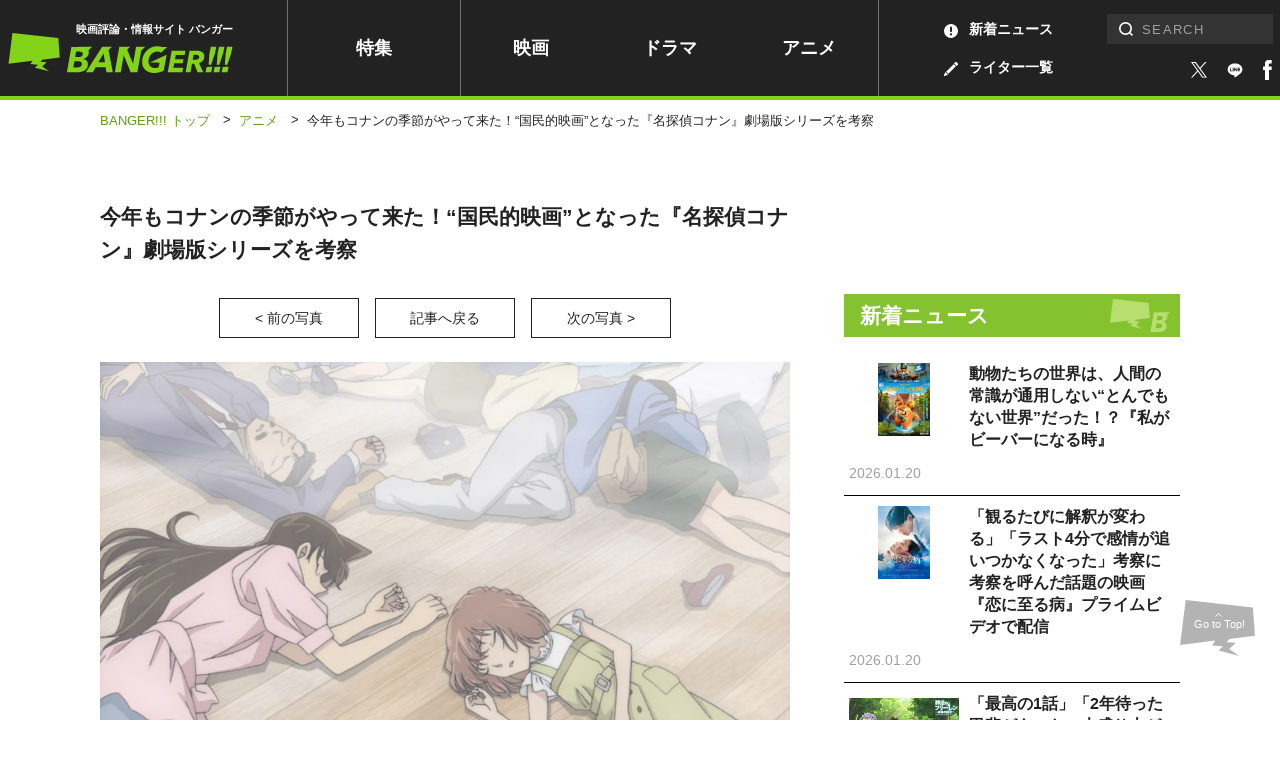

--- FILE ---
content_type: text/html; charset=UTF-8
request_url: https://www.banger.jp/anime/30500/attachment/%E5%90%8D%E6%8E%A2%E5%81%B5%E3%82%B3%E3%83%8A%E3%83%B3_%E7%B7%8B%E8%89%B2%E3%81%AE%E5%BC%BE%E4%B8%B8_%E3%82%B5%E3%83%9610/?post=30500&number=4
body_size: 13710
content:
<!DOCTYPE html>
<!--attachment--><html lang="ja" class="no-js no-svg">

<head prefix="og: http://ogp.me/ns# website: http://ogp.me/ns/article#">
	

		<!-- Google Analytics ga4 全測定 ⇒タグマネージャー経由測定-->


				

		<!-- Geniee Wrapper Head Tag -->
		<script>
			window.gnshbrequest = window.gnshbrequest || {cmd:[]};
			window.gnshbrequest.cmd.push(function(){
				window.gnshbrequest.registerPassback("1539588");
				window.gnshbrequest.registerPassback("1539589");
				window.gnshbrequest.registerPassback("1539590");
				window.gnshbrequest.registerPassback("1539591");
				window.gnshbrequest.registerPassback("1539592");
				window.gnshbrequest.registerPassback("1539594");
				window.gnshbrequest.registerPassback("1539595");
				window.gnshbrequest.registerPassback("1539596");
				window.gnshbrequest.registerPassback("1539597");
				window.gnshbrequest.registerPassback("1539598");
				window.gnshbrequest.registerPassback("1539599");
				window.gnshbrequest.registerPassback("1539600");
				window.gnshbrequest.registerPassback("1539601");
				window.gnshbrequest.registerPassback("1539602");
				window.gnshbrequest.registerPassback("1539607");
				window.gnshbrequest.registerPassback("1539608");
				window.gnshbrequest.registerPassback("1539609");
				window.gnshbrequest.registerPassback("1539610");
				window.gnshbrequest.registerPassback("1539611");
				window.gnshbrequest.registerPassback("1542194");
				window.gnshbrequest.registerPassback("1542195");
				window.gnshbrequest.registerPassback("1542197");
				window.gnshbrequest.registerPassback("1542198");
				window.gnshbrequest.registerPassback("1542199");
				window.gnshbrequest.registerPassback("1542202");
				window.gnshbrequest.registerPassback("1544920");
				window.gnshbrequest.registerPassback("1544921");
				window.gnshbrequest.registerPassback("1544993");
				window.gnshbrequest.registerPassback("1544994");
				window.gnshbrequest.registerPassback("1544995");
				window.gnshbrequest.registerPassback("1544996");
				window.gnshbrequest.registerPassback("1544997");
				window.gnshbrequest.registerPassback("1544998");
				window.gnshbrequest.registerPassback("1546710");
				window.gnshbrequest.registerPassback("1547378");
				window.gnshbrequest.registerPassback("1591976");
				window.gnshbrequest.forceInternalRequest();
			});
		</script>
		<script async src="https://cpt.geniee.jp/hb/v1/217336/957/wrapper.min.js"></script>
		<script async src="https://securepubads.g.doubleclick.net/tag/js/gpt.js"></script>
		<!-- /Geniee Wrapper Head Tag -->



		<!-- microadCompass -->
		<script type="text/javascript">
		var microadCompass = microadCompass || {};
		microadCompass.queue = microadCompass.queue || [];
		</script>
		<script type="text/javascript" charset="UTF-8" src="//j.microad.net/js/compass.js" onload="new microadCompass.AdInitializer().initialize();" async></script>
		<!-- microadCompass -->


		<!-- User Insight PCDF Code Start -->
		<script type="text/javascript">
		var _uic = _uic ||{}; var _uih = _uih ||{};_uih['id'] = 56179;
		_uih['lg_id'] = '';
		_uih['fb_id'] = '';
		_uih['tw_id'] = '';
		_uih['uigr_1'] = ''; _uih['uigr_2'] = ''; _uih['uigr_3'] = ''; _uih['uigr_4'] = ''; _uih['uigr_5'] = '';
		_uih['uigr_6'] = ''; _uih['uigr_7'] = ''; _uih['uigr_8'] = ''; _uih['uigr_9'] = ''; _uih['uigr_10'] = '';
		_uic['uls'] = 1;
		_uic['security_type'] = -1;
		
		/* DO NOT ALTER BELOW THIS LINE */
		(function() {
		var bi = document.createElement('script');bi.type = 'text/javascript'; bi.async = true;
		bi.src = '//cs.nakanohito.jp/b3/bi.js';
		var s = document.getElementsByTagName('script')[0];s.parentNode.insertBefore(bi, s);
		})();
		</script>
		<!-- User Insight PCDF Code End -->
		


		


		
			<link rel="canonical" href="https://www.banger.jp/anime/30500/attachment/%e5%90%8d%e6%8e%a2%e5%81%b5%e3%82%b3%e3%83%8a%e3%83%b3_%e7%b7%8b%e8%89%b2%e3%81%ae%e5%bc%be%e4%b8%b8_%e3%82%b5%e3%83%9610/">
	

	<!-- Google Tag Manager -->
<script>(function(w,d,s,l,i){w[l]=w[l]||[];w[l].push({'gtm.start':
new Date().getTime(),event:'gtm.js'});var f=d.getElementsByTagName(s)[0],
j=d.createElement(s),dl=l!='dataLayer'?'&l='+l:'';j.async=true;j.src=
'https://www.googletagmanager.com/gtm.js?id='+i+dl;f.parentNode.insertBefore(j,f);
})(window,document,'script','dataLayer','GTM-5KMCNDF');</script>
<!-- End Google Tag Manager -->

	<meta charset="UTF-8">
	<meta http-equiv="X-UA-Compatible" content="IE=edge">
		<meta name="viewport" content="initial-scale=1.0">

	<!-- platform -->
	<script src="https://www.banger.jp/wp-content/themes/thema/assets/platform/platform.js"></script>

	<title>名探偵コナン_緋色の弾丸_サブ10 | メディア | BANGER!!!（バンガー）　映画愛、爆発!!!</title>
<meta name="description" content="映画・海外ドラマ・アニメの最新ニュース、インタビュー、レビュー、ランキングなどあなたの“観たい”が見つかる　エンタメ情報メディア">


<!-- *** Facebook *** -->
<meta property="fb:app_id" content="774453672996623">

<meta property="og:url" content="https://www.banger.jp/anime/30500/attachment/%e5%90%8d%e6%8e%a2%e5%81%b5%e3%82%b3%e3%83%8a%e3%83%b3_%e7%b7%8b%e8%89%b2%e3%81%ae%e5%bc%be%e4%b8%b8_%e3%82%b5%e3%83%9610/">
<meta property="og:type" content="article">
<meta property="og:title" content="名探偵コナン_緋色の弾丸_サブ10 | BANGER!!!（バンガー）　映画愛、爆発!!!">
<meta property="og:locale" content="ja_JP">
<meta property="og:image" content="https://www.banger.jp/wp-content/uploads/2018/11/share.jpg">
<meta property="og:description" content="映画・海外ドラマ・アニメの最新ニュース、インタビュー、レビュー、ランキングなどあなたの“観たい”が見つかる　エンタメ情報メディア">
<meta property="og:site_name" content="BANGER!!!（バンガー）　映画愛、爆発!!!">

<!-- *** Twitter *** -->
<meta name="twitter:card" content="summary_large_image">
<meta name="twitter:image:src" content="https://www.banger.jp/wp-content/uploads/2018/11/share.jpg">

<!-- Facebook Pixel Code -->
<script>
  !function(f,b,e,v,n,t,s)
  {if(f.fbq)return;n=f.fbq=function(){n.callMethod?
  n.callMethod.apply(n,arguments):n.queue.push(arguments)};
  if(!f._fbq)f._fbq=n;n.push=n;n.loaded=!0;n.version='2.0';
  n.queue=[];t=b.createElement(e);t.async=!0;
  t.src=v;s=b.getElementsByTagName(e)[0];
  s.parentNode.insertBefore(t,s)}(window, document,'script',
  'https://connect.facebook.net/en_US/fbevents.js');
  fbq('init', '199499191318075');
  fbq('track', 'PageView');
</script>
<noscript><img height="1" width="1" style="display:none"
  src="https://www.facebook.com/tr?id=199499191318075&ev=PageView&noscript=1"
/></noscript>
<!-- End Facebook Pixel Code -->
	<!-- *** CSS *** -->
	<link rel="stylesheet" href="https://www.banger.jp/wp-content/themes/thema/css/style.min.css?20210419">
	<link rel="stylesheet" href="https://www.banger.jp/wp-content/themes/thema/css/client_style.css?20230306">
			<link rel="stylesheet" href="https://www.banger.jp/wp-content/themes/thema/css/vendor/slick.css">	<!-- *** favicon *** -->
	<link rel="apple-touch-icon" sizes="76x76" href="https://www.banger.jp/img/head/apple-touch-icon.png">
	<link rel="icon" type="image/png" sizes="32x32" href="https://www.banger.jp/img/head/icon-32x32.png">
	<link rel="icon" type="image/png" sizes="16x16" href="https://www.banger.jp/img/head/icon-16x16.png">
	<link rel="icon" href="https://www.banger.jp/img/head/favicon.ico">

	<link rel="alternate" type="application/rss+xml" title="BANGER!!!（バンガー）　映画愛、爆発!!! フィード" href="https://www.banger.jp/feed/" />
	<meta name='robots' content='max-image-preview:large' />
	<style>img:is([sizes="auto" i], [sizes^="auto," i]) { contain-intrinsic-size: 3000px 1500px }</style>
	<style id='classic-theme-styles-inline-css' type='text/css'>
/*! This file is auto-generated */
.wp-block-button__link{color:#fff;background-color:#32373c;border-radius:9999px;box-shadow:none;text-decoration:none;padding:calc(.667em + 2px) calc(1.333em + 2px);font-size:1.125em}.wp-block-file__button{background:#32373c;color:#fff;text-decoration:none}
</style>
<style id='global-styles-inline-css' type='text/css'>
:root{--wp--preset--aspect-ratio--square: 1;--wp--preset--aspect-ratio--4-3: 4/3;--wp--preset--aspect-ratio--3-4: 3/4;--wp--preset--aspect-ratio--3-2: 3/2;--wp--preset--aspect-ratio--2-3: 2/3;--wp--preset--aspect-ratio--16-9: 16/9;--wp--preset--aspect-ratio--9-16: 9/16;--wp--preset--color--black: #000000;--wp--preset--color--cyan-bluish-gray: #abb8c3;--wp--preset--color--white: #ffffff;--wp--preset--color--pale-pink: #f78da7;--wp--preset--color--vivid-red: #cf2e2e;--wp--preset--color--luminous-vivid-orange: #ff6900;--wp--preset--color--luminous-vivid-amber: #fcb900;--wp--preset--color--light-green-cyan: #7bdcb5;--wp--preset--color--vivid-green-cyan: #00d084;--wp--preset--color--pale-cyan-blue: #8ed1fc;--wp--preset--color--vivid-cyan-blue: #0693e3;--wp--preset--color--vivid-purple: #9b51e0;--wp--preset--gradient--vivid-cyan-blue-to-vivid-purple: linear-gradient(135deg,rgba(6,147,227,1) 0%,rgb(155,81,224) 100%);--wp--preset--gradient--light-green-cyan-to-vivid-green-cyan: linear-gradient(135deg,rgb(122,220,180) 0%,rgb(0,208,130) 100%);--wp--preset--gradient--luminous-vivid-amber-to-luminous-vivid-orange: linear-gradient(135deg,rgba(252,185,0,1) 0%,rgba(255,105,0,1) 100%);--wp--preset--gradient--luminous-vivid-orange-to-vivid-red: linear-gradient(135deg,rgba(255,105,0,1) 0%,rgb(207,46,46) 100%);--wp--preset--gradient--very-light-gray-to-cyan-bluish-gray: linear-gradient(135deg,rgb(238,238,238) 0%,rgb(169,184,195) 100%);--wp--preset--gradient--cool-to-warm-spectrum: linear-gradient(135deg,rgb(74,234,220) 0%,rgb(151,120,209) 20%,rgb(207,42,186) 40%,rgb(238,44,130) 60%,rgb(251,105,98) 80%,rgb(254,248,76) 100%);--wp--preset--gradient--blush-light-purple: linear-gradient(135deg,rgb(255,206,236) 0%,rgb(152,150,240) 100%);--wp--preset--gradient--blush-bordeaux: linear-gradient(135deg,rgb(254,205,165) 0%,rgb(254,45,45) 50%,rgb(107,0,62) 100%);--wp--preset--gradient--luminous-dusk: linear-gradient(135deg,rgb(255,203,112) 0%,rgb(199,81,192) 50%,rgb(65,88,208) 100%);--wp--preset--gradient--pale-ocean: linear-gradient(135deg,rgb(255,245,203) 0%,rgb(182,227,212) 50%,rgb(51,167,181) 100%);--wp--preset--gradient--electric-grass: linear-gradient(135deg,rgb(202,248,128) 0%,rgb(113,206,126) 100%);--wp--preset--gradient--midnight: linear-gradient(135deg,rgb(2,3,129) 0%,rgb(40,116,252) 100%);--wp--preset--font-size--small: 13px;--wp--preset--font-size--medium: 20px;--wp--preset--font-size--large: 36px;--wp--preset--font-size--x-large: 42px;--wp--preset--spacing--20: 0.44rem;--wp--preset--spacing--30: 0.67rem;--wp--preset--spacing--40: 1rem;--wp--preset--spacing--50: 1.5rem;--wp--preset--spacing--60: 2.25rem;--wp--preset--spacing--70: 3.38rem;--wp--preset--spacing--80: 5.06rem;--wp--preset--shadow--natural: 6px 6px 9px rgba(0, 0, 0, 0.2);--wp--preset--shadow--deep: 12px 12px 50px rgba(0, 0, 0, 0.4);--wp--preset--shadow--sharp: 6px 6px 0px rgba(0, 0, 0, 0.2);--wp--preset--shadow--outlined: 6px 6px 0px -3px rgba(255, 255, 255, 1), 6px 6px rgba(0, 0, 0, 1);--wp--preset--shadow--crisp: 6px 6px 0px rgba(0, 0, 0, 1);}:where(.is-layout-flex){gap: 0.5em;}:where(.is-layout-grid){gap: 0.5em;}body .is-layout-flex{display: flex;}.is-layout-flex{flex-wrap: wrap;align-items: center;}.is-layout-flex > :is(*, div){margin: 0;}body .is-layout-grid{display: grid;}.is-layout-grid > :is(*, div){margin: 0;}:where(.wp-block-columns.is-layout-flex){gap: 2em;}:where(.wp-block-columns.is-layout-grid){gap: 2em;}:where(.wp-block-post-template.is-layout-flex){gap: 1.25em;}:where(.wp-block-post-template.is-layout-grid){gap: 1.25em;}.has-black-color{color: var(--wp--preset--color--black) !important;}.has-cyan-bluish-gray-color{color: var(--wp--preset--color--cyan-bluish-gray) !important;}.has-white-color{color: var(--wp--preset--color--white) !important;}.has-pale-pink-color{color: var(--wp--preset--color--pale-pink) !important;}.has-vivid-red-color{color: var(--wp--preset--color--vivid-red) !important;}.has-luminous-vivid-orange-color{color: var(--wp--preset--color--luminous-vivid-orange) !important;}.has-luminous-vivid-amber-color{color: var(--wp--preset--color--luminous-vivid-amber) !important;}.has-light-green-cyan-color{color: var(--wp--preset--color--light-green-cyan) !important;}.has-vivid-green-cyan-color{color: var(--wp--preset--color--vivid-green-cyan) !important;}.has-pale-cyan-blue-color{color: var(--wp--preset--color--pale-cyan-blue) !important;}.has-vivid-cyan-blue-color{color: var(--wp--preset--color--vivid-cyan-blue) !important;}.has-vivid-purple-color{color: var(--wp--preset--color--vivid-purple) !important;}.has-black-background-color{background-color: var(--wp--preset--color--black) !important;}.has-cyan-bluish-gray-background-color{background-color: var(--wp--preset--color--cyan-bluish-gray) !important;}.has-white-background-color{background-color: var(--wp--preset--color--white) !important;}.has-pale-pink-background-color{background-color: var(--wp--preset--color--pale-pink) !important;}.has-vivid-red-background-color{background-color: var(--wp--preset--color--vivid-red) !important;}.has-luminous-vivid-orange-background-color{background-color: var(--wp--preset--color--luminous-vivid-orange) !important;}.has-luminous-vivid-amber-background-color{background-color: var(--wp--preset--color--luminous-vivid-amber) !important;}.has-light-green-cyan-background-color{background-color: var(--wp--preset--color--light-green-cyan) !important;}.has-vivid-green-cyan-background-color{background-color: var(--wp--preset--color--vivid-green-cyan) !important;}.has-pale-cyan-blue-background-color{background-color: var(--wp--preset--color--pale-cyan-blue) !important;}.has-vivid-cyan-blue-background-color{background-color: var(--wp--preset--color--vivid-cyan-blue) !important;}.has-vivid-purple-background-color{background-color: var(--wp--preset--color--vivid-purple) !important;}.has-black-border-color{border-color: var(--wp--preset--color--black) !important;}.has-cyan-bluish-gray-border-color{border-color: var(--wp--preset--color--cyan-bluish-gray) !important;}.has-white-border-color{border-color: var(--wp--preset--color--white) !important;}.has-pale-pink-border-color{border-color: var(--wp--preset--color--pale-pink) !important;}.has-vivid-red-border-color{border-color: var(--wp--preset--color--vivid-red) !important;}.has-luminous-vivid-orange-border-color{border-color: var(--wp--preset--color--luminous-vivid-orange) !important;}.has-luminous-vivid-amber-border-color{border-color: var(--wp--preset--color--luminous-vivid-amber) !important;}.has-light-green-cyan-border-color{border-color: var(--wp--preset--color--light-green-cyan) !important;}.has-vivid-green-cyan-border-color{border-color: var(--wp--preset--color--vivid-green-cyan) !important;}.has-pale-cyan-blue-border-color{border-color: var(--wp--preset--color--pale-cyan-blue) !important;}.has-vivid-cyan-blue-border-color{border-color: var(--wp--preset--color--vivid-cyan-blue) !important;}.has-vivid-purple-border-color{border-color: var(--wp--preset--color--vivid-purple) !important;}.has-vivid-cyan-blue-to-vivid-purple-gradient-background{background: var(--wp--preset--gradient--vivid-cyan-blue-to-vivid-purple) !important;}.has-light-green-cyan-to-vivid-green-cyan-gradient-background{background: var(--wp--preset--gradient--light-green-cyan-to-vivid-green-cyan) !important;}.has-luminous-vivid-amber-to-luminous-vivid-orange-gradient-background{background: var(--wp--preset--gradient--luminous-vivid-amber-to-luminous-vivid-orange) !important;}.has-luminous-vivid-orange-to-vivid-red-gradient-background{background: var(--wp--preset--gradient--luminous-vivid-orange-to-vivid-red) !important;}.has-very-light-gray-to-cyan-bluish-gray-gradient-background{background: var(--wp--preset--gradient--very-light-gray-to-cyan-bluish-gray) !important;}.has-cool-to-warm-spectrum-gradient-background{background: var(--wp--preset--gradient--cool-to-warm-spectrum) !important;}.has-blush-light-purple-gradient-background{background: var(--wp--preset--gradient--blush-light-purple) !important;}.has-blush-bordeaux-gradient-background{background: var(--wp--preset--gradient--blush-bordeaux) !important;}.has-luminous-dusk-gradient-background{background: var(--wp--preset--gradient--luminous-dusk) !important;}.has-pale-ocean-gradient-background{background: var(--wp--preset--gradient--pale-ocean) !important;}.has-electric-grass-gradient-background{background: var(--wp--preset--gradient--electric-grass) !important;}.has-midnight-gradient-background{background: var(--wp--preset--gradient--midnight) !important;}.has-small-font-size{font-size: var(--wp--preset--font-size--small) !important;}.has-medium-font-size{font-size: var(--wp--preset--font-size--medium) !important;}.has-large-font-size{font-size: var(--wp--preset--font-size--large) !important;}.has-x-large-font-size{font-size: var(--wp--preset--font-size--x-large) !important;}
:where(.wp-block-post-template.is-layout-flex){gap: 1.25em;}:where(.wp-block-post-template.is-layout-grid){gap: 1.25em;}
:where(.wp-block-columns.is-layout-flex){gap: 2em;}:where(.wp-block-columns.is-layout-grid){gap: 2em;}
:root :where(.wp-block-pullquote){font-size: 1.5em;line-height: 1.6;}
</style>
<link rel='stylesheet' id='amazonjs-css' href='https://www.banger.jp/wp-content/plugins/amazonjs/css/amazonjs.css?ver=0.10' type='text/css' media='all' />
<script type="text/javascript" src="https://www.banger.jp/wp-includes/js/jquery/jquery.min.js?ver=3.7.1" id="jquery-core-js"></script>
<script type="text/javascript" src="https://www.banger.jp/wp-includes/js/jquery/jquery-migrate.min.js?ver=3.4.1" id="jquery-migrate-js"></script>
<link rel='shortlink' href='https://www.banger.jp/?p=30784' />
<link rel="alternate" title="oEmbed (JSON)" type="application/json+oembed" href="https://www.banger.jp/wp-json/oembed/1.0/embed?url=https%3A%2F%2Fwww.banger.jp%2Fanime%2F30500%2Fattachment%2F%25e5%2590%258d%25e6%258e%25a2%25e5%2581%25b5%25e3%2582%25b3%25e3%2583%258a%25e3%2583%25b3_%25e7%25b7%258b%25e8%2589%25b2%25e3%2581%25ae%25e5%25bc%25be%25e4%25b8%25b8_%25e3%2582%25b5%25e3%2583%259610%2F" />
<link rel="alternate" title="oEmbed (XML)" type="text/xml+oembed" href="https://www.banger.jp/wp-json/oembed/1.0/embed?url=https%3A%2F%2Fwww.banger.jp%2Fanime%2F30500%2Fattachment%2F%25e5%2590%258d%25e6%258e%25a2%25e5%2581%25b5%25e3%2582%25b3%25e3%2583%258a%25e3%2583%25b3_%25e7%25b7%258b%25e8%2589%25b2%25e3%2581%25ae%25e5%25bc%25be%25e4%25b8%25b8_%25e3%2582%25b5%25e3%2583%259610%2F&#038;format=xml" />
<link rel="icon" href="https://www.banger.jp/wp-content/uploads/2021/04/cropped-icon-512x512-1-1-32x32.png" sizes="32x32" />
<link rel="icon" href="https://www.banger.jp/wp-content/uploads/2021/04/cropped-icon-512x512-1-1-192x192.png" sizes="192x192" />
<link rel="apple-touch-icon" href="https://www.banger.jp/wp-content/uploads/2021/04/cropped-icon-512x512-1-1-180x180.png" />
<meta name="msapplication-TileImage" content="https://www.banger.jp/wp-content/uploads/2021/04/cropped-icon-512x512-1-1-270x270.png" />

	<script type="text/javascript" language="javascript">
    var vc_pid = "885784645";
</script><script type="text/javascript" src="//aml.valuecommerce.com/vcdal.js" async></script>

<!-- User Heat Tag -->
<script type="text/javascript">
(function(add, cla){window['UserHeatTag']=cla;window[cla]=window[cla]||function(){(window[cla].q=window[cla].q||[]).push(arguments)},window[cla].l=1*new Date();var ul=document.createElement('script');var tag = document.getElementsByTagName('script')[0];ul.async=1;ul.src=add;tag.parentNode.insertBefore(ul,tag);})('//uh.nakanohito.jp/uhj2/uh.js', '_uhtracker');_uhtracker({id:'uhLjF78gzM'});
</script>
<!-- End User Heat Tag -->


	<!-- 広告　共通ヘッダー -->
	
  <!-- Geniee Interstitial Body Tag -->
  <script src="https://cpt.geniee.jp/hb/v1/217336/957/instbody.min.js"></script>
  <!-- /Geniee Interstitial Body Tag -->




	<!--TwitterRMタグ  -->
	<!-- Twitter conversion tracking base code -->
	<script>
		! function(e, t, n, s, u, a) {
			e.twq || (s = e.twq = function() {
					s.exe ? s.exe.apply(s, arguments) : s.queue.push(arguments);
				}, s.version = '1.1', s.queue = [], u = t.createElement(n), u.async = !0, u.src = 'https://static.ads-twitter.com/uwt.js',
				a = t.getElementsByTagName(n)[0], a.parentNode.insertBefore(u, a))
		}(window, document, 'script');
		twq('config', 'oeh9e');
	</script>
	<!-- End Twitter conversion tracking base code -->

	<!-- YahooRMタグ -->
	<script async src="https://s.yimg.jp/images/listing/tool/cv/ytag.js"></script>
	<script>
		window.yjDataLayer = window.yjDataLayer || [];

		function ytag() {
			yjDataLayer.push(arguments);
		}
		ytag({
			"type": "yjad_retargeting",
			"config": {
				"yahoo_retargeting_id": "XD5WLVZP28",
				"yahoo_retargeting_label": "",
				"yahoo_retargeting_page_type": "",
				"yahoo_retargeting_items": [{
					item_id: '',
					category_id: '',
					price: '',
					quantity: ''
				}]
			}
		});
	</script>

	<!--GoogleRMタグ -->
	<!-- Google tag (gtag.js) -->
	<script async src="https://www.googletagmanager.com/gtag/js?id=AW-11100361057"></script>
	<script>
		window.dataLayer = window.dataLayer || [];

		function gtag() {
			dataLayer.push(arguments);
		}
		gtag('js', new Date());

		gtag('config', 'AW-11100361057');
	</script>

	<!-- TOPICS API -->
	<script>
		// // document.browsingTopics() returns an array of up to three topic objects in random order.
		// const topics = await document.browsingTopics();

		// // The returned array looks like: [{'value': Number, 'taxonomyVersion': String, 'modelVersion': String}]

		// // Get data for an ad creative.
		// const response = await fetch('https://www.banger.jp', {
		// 	method: 'POST',
		// 	headers: {
		// 		'Content-Type': 'application/json',
		// 	},
		// 	body: JSON.stringify(topics)
		// });
		// // Get the JSON from the response.
		// const creative = await response.json();

		// // Display ad.
	</script>


</head>

<body id="page" class="attachment wp-singular attachment-template-default single single-attachment postid-30784 attachmentid-30784 attachment-jpeg wp-theme-thema" onload="after_popin();">

	


	<!-- Google Tag Manager (noscript) -->
<noscript><iframe src="https://www.googletagmanager.com/ns.html?id=GTM-5KMCNDF" height="0" width="0" style="display:none;visibility:hidden"></iframe></noscript>
<!-- End Google Tag Manager (noscript) -->
	<!--videoad-->
	



<!--video production server-->	


				<div id="single_page" class="l-container">
							
										<!-- l-loading START -->
																				<!-- l-loading END -->

										<!-- l-toggle START -->
										<!--include START-->
<div class="l-toggleWrap" v-bind:class="{'-show': isShow, '-hidden': !isShow}" v-on:click.prevent="close">
</div>
<div class="l-toggle" v-bind:class="{'-show': isShow}">
  <div class="l-toggle__inner">
    <div class="l-toggle-site">
      <div class="l-toggle-site__logo"><a href="/"><img src="/img/common/logo_black.svg" alt="BANGER!!!（バンガー）"></a><span>映画評論・情報サイト</span></div>
      <div class="l-toggle-site__btn" v-on:click="close()"></div>
    </div>
    <nav class="l-toggle__cat">
      <!-- l-gnav START -->
      <div class="l-gnav">
  <ul class="l-gnav__list">
  <li class="l-gnav__item top"><a href="/">トップ</a></li>
    <li class="l-gnav__item special "><a href="/special">特集</a></li>
    <li class="l-gnav__item movie "><a href="/movie">映画</a></li>
    <li class="l-gnav__item drama "><a href="/drama">ドラマ</a></li>
    <li class="l-gnav__item anime "><a href="/anime">アニメ</a></li>
    <li class="l-gnav__item writer "><a href="/writer" class="hoverColor"><img src="/img/icon/archive_writer_white.svg" width="14" height="14">ライター一覧</a></li>
    <li class="l-gnav__item news "><a href="/news" class="hoverColor"><img src="/img/icon/archive_news_white.svg" width="14" height="14">新着ニュース</a></li>
    <li class="l-gnav__item about "><a href="/about">BANGER<span>!!!</span>とは</a></li>

  </ul>
</div>      <!-- l-gnav END -->
    </nav>
    <div class="l-toggle-sns">
      <span class="l-toggle-sns__title">FOLLOW US</span>
      <a href="https://twitter.com/intent/follow?screen_name=BANGER_JP" target="_blank"><img src="/img/icon/sns_twitter.svg" width="100%" height="100%" alt="twitter" class="-twitter"></a>
      <a href="https://liff.line.me/1645278921-kWRPP32q/?accountId=358otujn" target="_blank">
          <span class="icon line_icon"><img src="/img/style/line2.svg" width="100%" height="100%" alt="line"></span>
        </a>
      <a href="https://www.facebook.com/BANGER.JP/" target="_blank"><img src="/img/icon/sns_facebook.svg" width="100%" height="100%" alt="facebook" class="-facebook"></a>
    </div>
  </div>
</div>
<!--include END-->										<!-- l-toggle END -->

										<!-- l-header START -->
										<header id="header" class="l-header" v-bind:class="{'is-fixed': isFixed, 'is-active': isActive, enableTransition: enableTransition}">
											<div class="l-header__inner PCview">
												<div class="l-header__logo">
													<span>映画評論・情報サイト バンガー</span>
																											<a href="/"><img src="/img/common/logo_green.svg" alt="BANGER!!!（バンガー）"></a>
																									</div>
												<!-- l-gnav START -->
												<div class="l-gnav">
  <ul class="l-gnav__list">
  <li class="l-gnav__item top"><a href="/">トップ</a></li>
    <li class="l-gnav__item special "><a href="/special">特集</a></li>
    <li class="l-gnav__item movie "><a href="/movie">映画</a></li>
    <li class="l-gnav__item drama "><a href="/drama">ドラマ</a></li>
    <li class="l-gnav__item anime "><a href="/anime">アニメ</a></li>
    <li class="l-gnav__item writer "><a href="/writer" class="hoverColor"><img src="/img/icon/archive_writer_white.svg" width="14" height="14">ライター一覧</a></li>
    <li class="l-gnav__item news "><a href="/news" class="hoverColor"><img src="/img/icon/archive_news_white.svg" width="14" height="14">新着ニュース</a></li>
    <li class="l-gnav__item about "><a href="/about">BANGER<span>!!!</span>とは</a></li>

  </ul>
</div>												<!-- l-gnav END -->

												<div class="l-header__right">

													<div class="l-search">
														<!-- l-search START -->
														<form role="search" method="get" id="searchform" class="searchform" action="https://www.banger.jp/" autocomplete="off">
<div class="searchform__wrap">
<label class="screen-reader-text" for="s">検索:</label><input type="text" value="" name="s" id="s" placeholder="SEARCH" pattern="[^\x22\x27\x2F\x3C\x3E\x5C]*"><input type="submit" id="searchsubmit" class="l-search-btn__submit" value="検索">
</div>
</form>														<!-- l-search END -->
													</div>

													<div class="l-header__sns">
														<a href="https://twitter.com/intent/follow?screen_name=BANGER_JP" target="_blank" class="hoverColor">
															<span class="icon -twitter"><img src="/img/icon/sns_twitter_white.svg" width="100%" height="100%" alt="twitter"></span>
														</a>
														<a href="https://liff.line.me/1645278921-kWRPP32q/?accountId=358otujn" target="_blank" class="hoverColor">
															<span class="icon line_icon"><img src="/img/style/line.svg" width="100%" height="100%" alt="facebook"></span>
														</a>
														<a href="https://www.facebook.com/BANGER.JP/" target="_blank" class="hoverColor">
															<span class="icon -facebook"><img src="/img/icon/sns_facebook_white.svg" width="100%" height="100%" alt="facebook"></span>
														</a>

													</div>


												</div>
											</div>
											<div class="SPview">
												<!-- l-search START -->
												<div class="l-site -close">
  <div class="l-site__search" v-bind:class="{'-close': !isSearchOpen, '-open': isSearchOpen}" v-on:click.stop="toggleSearch"><img src="/img/icon/search_white.svg" alt="検索フォームを開く"></div>
  <div class="l-site__logo">
          <a href="/"><img src="/img/common/logo_green.svg" alt="BANGER!!!（バンガー）"></a>
    
        <span>映画評論・情報サイト バンガー</span>
    
  </div>
  <div class="l-site__menu"><a href="" v-on:click.prevent="openMenu"><span class="line1"></span><span class="line2"></span><span class="line3"></span></a></div>
  <div class="l-site__sns">
    <a href="https://twitter.com/intent/follow?screen_name=BANGER_JP" target="_blank">
      <span class="icon -twitter"><img src="/img/icon/sns_twitter_white.svg" width="100%" height="100%" alt="twitter"></span>
    </a>
    <a href="https://liff.line.me/1645278921-kWRPP32q/?accountId=358otujn" target="_blank" class="hoverColor">
      <span class="icon line_icon"><img src="/img/style/line.svg" width="100%" height="100%" alt="facebook"></span>
    </a>
    <a href="https://www.facebook.com/BANGER.JP/" target="_blank">
      <span class="icon -facebook"><img src="/img/icon/sns_facebook_white.svg" width="100%" height="100%" alt="facebook"></span>
    </a>

  </div>
</div>												<!-- l-search END -->
											</div>
											<div v-bind:class="{'-close': !isSearchOpen, '-open': isSearchOpen}" class="l-search" id="HeaderSearch">
												<form role="search" method="get" id="searchform" class="searchform" action="https://www.banger.jp/" autocomplete="off">
<div class="searchform__wrap">
<label class="screen-reader-text" for="s">検索:</label><input type="text" value="" name="s" id="s" placeholder="SEARCH" pattern="[^\x22\x27\x2F\x3C\x3E\x5C]*"><input type="submit" id="searchsubmit" class="l-search-btn__submit" value="検索">
</div>
</form>											</div>
										</header>

										<!-- l-header END -->
										

										<div class="l-contents">  <div id="breaccrumb">
    <div class="c-bread">
      <ul class="c-bread__list" itemscope itemtype="http://schema.org/BreadcrumbList">
        <li id="banger_top" class="c-bread__item" itemprop="item" itemprop="itemListElement" itemscope itemtype="http://schema.org/ListItem">
          <a href="" title="BANGER!!!トップへ移動"><span itemprop="name">BANGER!!! トップ</span></a>
          <meta itemprop="position" content="1" />
        </li>
        <span class="sep">&gt;</span>
        <!--記事-->
        <li id="genre" class="c-bread__item -current" itemprop="itemListElement" itemscope itemtype="http://schema.org/ListItem">
          <a itemprop="item" href="/anime/" title="アニメへ移動">
            <span itemprop="name">アニメ</span>
          </a>
          <meta itemprop="position" content="2" />
        </li>
        <span class="sep">&gt;</span>
        <li id="article" class="c-bread__item -current" itemprop="itemListElement" itemscope itemtype="http://schema.org/ListItem">
          <strong><span itemprop="name">今年もコナンの季節がやって来た！“国民的映画”となった『名探偵コナン』劇場版シリーズを考察</span></strong>
          <meta itemprop="position" content="3" />
        </li>
      </ul>
    </div>
  </div>



        <div class="l-contents__inner">
      
      <main class="l-main">


        <div class="entry_attachment">

          <div id="attachment_wrapper">
            <h2 class="title">今年もコナンの季節がやって来た！“国民的映画”となった『名探偵コナン』劇場版シリーズを考察</h2>


            <!-- ボタン -->
            <div id="gallery_button" class="button_wrapper">

              <div class="back_button">
                                  <a href="/?attachment_id=31130&post=30500&number=3">&lt; 前の写真</a>
                              </div>

              <div class="topost_button">

              <!--含まれていない-->                <a href="https://www.banger.jp/anime/30500/">記事へ戻る</a>
              </div>

              <div class="next_button">
                                  <a href="/?attachment_id=30791&post=30500&number=5">次の写真 &gt;</a>
                              </div>
            </div>

            <!-- gallery -->
            <div id="gallery_wrapper">
              <div class="image_wrapper">
                <img width="1024" height="576" src="https://www.banger.jp/wp-content/uploads/2020/03/caa09dfa59722b49e0cb76f37ad2483a-1024x576.jpg" class="attachment-large size-large" alt="" decoding="async" fetchpriority="high" srcset="https://www.banger.jp/wp-content/uploads/2020/03/caa09dfa59722b49e0cb76f37ad2483a-1024x576.jpg 1024w, https://www.banger.jp/wp-content/uploads/2020/03/caa09dfa59722b49e0cb76f37ad2483a-300x169.jpg 300w, https://www.banger.jp/wp-content/uploads/2020/03/caa09dfa59722b49e0cb76f37ad2483a.jpg 1440w, https://www.banger.jp/wp-content/uploads/2020/03/caa09dfa59722b49e0cb76f37ad2483a-900x506.jpg 900w" sizes="(max-width: 1024px) 100vw, 1024px" />                <div class="height_16px"></div>
                <div class="caption">『名探偵コナン 緋色の弾丸』©2020 青山剛昌／名探偵コナン製作委員会</div>
              </div>


            </div>

            
                  <div style="height:1rem;"></div>
                  <div class="layout__1__1">
                    <!-- ad 030 -->
                    <div class="co co1">
                    

<section class="p-side-sec ad_wrapper pc_center">
  <div class="p-side-sec__body">
    <div class="geniee_tag_wrapper">
      <!--  ad tags Size: 300x250 ZoneId:1544920-->
      <script type="text/javascript" src="https://js.gsspcln.jp/t/544/920/a1544920.js"></script>

    </div>
  </div>
</section></div>
                    <!-- ad 031 -->
                    <div class="co co2">
                    

<section class="p-side-sec ad_wrapper pc_center">
  <div class="p-side-sec__body">
    <div class="geniee_tag_wrapper">
      <!-- Geniee Wrapper Body Tag 1544993 -->
      <div data-cptid="1544993" style="display: block;">
        <script>
          window.gnshbrequest.cmd.push(function() {
            window.gnshbrequest.applyPassback("1544993", "[data-cptid='1544993']");
          });
        </script>
      </div>
      <!-- /Geniee Wrapper Body Tag 1544993 -->
    </div>
  </div>
</section></div>
                    


                          <div id="gallery_wrapper_thmubnail">
                                  

                  <div id="gallery__1" class="gallery">
                    <div class="image_wrapper">
                      <a id="__1" class="attachment_image" href="/?attachment_id=30785&post=30500&number=1">
                        <img src="https://www.banger.jp/wp-content/uploads/2020/03/89ee989ebf8522b62d7976b417fbb1ed-212x300.jpg">
                      </a>
                    </div>


                  </div>


                                

                  <div id="gallery__2" class="gallery">
                    <div class="image_wrapper">
                      <a id="__2" class="attachment_image" href="/?attachment_id=30789&post=30500&number=2">
                        <img src="https://www.banger.jp/wp-content/uploads/2020/03/a452a8266f9a7f97764f0a16ce0a26c7-300x169.jpg">
                      </a>
                    </div>


                  </div>


                                

                  <div id="gallery__3" class="gallery">
                    <div class="image_wrapper">
                      <a id="__3" class="attachment_image" href="/?attachment_id=31130&post=30500&number=3">
                        <img src="https://www.banger.jp/wp-content/uploads/2020/03/457159752fc59adb24eb86c54362364c-300x152.jpg">
                      </a>
                    </div>


                  </div>


                                

                  <div id="gallery__4" class="gallery">
                    <div class="image_wrapper">
                      <a id="__4" class="attachment_image" href="/?attachment_id=30784&post=30500&number=4">
                        <img src="https://www.banger.jp/wp-content/uploads/2020/03/caa09dfa59722b49e0cb76f37ad2483a-300x169.jpg">
                      </a>
                    </div>


                  </div>


                                

                  <div id="gallery__5" class="gallery">
                    <div class="image_wrapper">
                      <a id="__5" class="attachment_image" href="/?attachment_id=30791&post=30500&number=5">
                        <img src="https://www.banger.jp/wp-content/uploads/2020/03/dfa75b88fd360f20daabe8a272f43d24-300x169.jpg">
                      </a>
                    </div>


                  </div>


                                

                  <div id="gallery__6" class="gallery">
                    <div class="image_wrapper">
                      <a id="__6" class="attachment_image" href="/?attachment_id=30781&post=30500&number=6">
                        <img src="https://www.banger.jp/wp-content/uploads/2020/03/bc9e955b9a9c335f4fc526d7690fb4c1-300x169.jpg">
                      </a>
                    </div>


                  </div>


              

              </div>

              <div class="ad_wrapper">

                              </div>

          </div>










        </div>







      </main>
              <!-- サイドバー　l-side START -->
        <div id="sidebar" class="l-side">
          
            <!-- 005　PC 記事 右カラム上レクタングル -->
            

<section id="ad_005" class="p-side-sec ad_wrapper pc_center" style="width:336px;padding:8px;margin:0;">
  <div class="p-side-sec__body">


    <div class="geniee_tag_wrapper">
      <!-- Geniee Wrapper Body Tag 1539592 -->
      <div data-cptid="1539592" style="display: block;">
        <script>
          window.gnshbrequest.cmd.push(function() {
            window.gnshbrequest.applyPassback("1539592", "[data-cptid='1539592']");
          });
        </script>
      </div>
      <!-- /Geniee Wrapper Body Tag 1539592 -->
    </div>

  </div>
</section>            <!-- ランキング -->
            

<!-- とりもちランキングウィジェット表示箇所に設置 -->
<section class="p-side-sec -ranking">
  <div class="p-side-sec__body">
    <div id="torimochi-ranking"></div>
  </div>
</section>            <!-- 006　PC 記事 右カラム下レクタングル -->
            

<section class="p-side-sec ad_wrapper pc_center">
  <div class="p-side-sec__body">

    <div class="geniee_tag_wrapper">
      <!-- Geniee Wrapper Body Tag 1539594 -->
      <div data-cptid="1539594" style="display: block;">
        <script>
          window.gnshbrequest.cmd.push(function() {
            window.gnshbrequest.applyPassback("1539594", "[data-cptid='1539594']");
          });
        </script>
      </div>
      <!-- /Geniee Wrapper Body Tag 1539594 -->
    </div>


  </div>
</section>            <!-- ジャンル -->
                <!-- genre -->
  <section class="p-side-sec -news">
    <div class="p-side-sec__body">
      <div id="_popIn_ranking_div" class="_popIn_recommend_container UUID_DIV visible">
        <h2 class="style02">新着ニュース</h2>
        <div class="_popIn_recommend_articles">
          <ul class="_popIn_infinite_page">
                          <li><a href="https://www.banger.jp/news/161241/" target="_top" data-position="1" data-ad_position="undefined" class="_popIn_recommend_article _popIn_recommend_article_news _popIn_recommend_has_img visible">
                  <div class="_popIn_recommend_art_img">
                    <div class="_popIn_recommend_art_img_inner" style="background-image: url(https://www.banger.jp/wp-content/uploads/2026/01/e289567e06c84ef05487e4da50f6bb33.jpg);">
                    </div>
                  </div>
                  <div class="_popIn_recommend_art_title notRank">動物たちの世界は、人間の常識が通用しない“とんでもない世界”だった！？『私がビーバーになる時』</div>
                  <div class="_popIn_recommend_art_info">
                    <div class="_popIn_recommend_art_date">2026.01.20 <div class="tag_wrapper"></div>
                    </div>
                  </div>
                </a></li>
                          <li><a href="https://www.banger.jp/news/161247/" target="_top" data-position="1" data-ad_position="undefined" class="_popIn_recommend_article _popIn_recommend_article_news _popIn_recommend_has_img visible">
                  <div class="_popIn_recommend_art_img">
                    <div class="_popIn_recommend_art_img_inner" style="background-image: url(https://www.banger.jp/wp-content/uploads/2026/01/koiniitaru_mainKV_B1poster_0617_ol.jpg);">
                    </div>
                  </div>
                  <div class="_popIn_recommend_art_title notRank">「観るたびに解釈が変わる」「ラスト4分で感情が追いつかなくなった」考察に考察を呼んだ話題の映画『恋に至る病』プライムビデオで配信</div>
                  <div class="_popIn_recommend_art_info">
                    <div class="_popIn_recommend_art_date">2026.01.20 <div class="tag_wrapper"></div>
                    </div>
                  </div>
                </a></li>
                          <li><a href="https://www.banger.jp/news/161234/" target="_top" data-position="1" data-ad_position="undefined" class="_popIn_recommend_article _popIn_recommend_article_news _popIn_recommend_has_img visible">
                  <div class="_popIn_recommend_art_img">
                    <div class="_popIn_recommend_art_img_inner" style="background-image: url(https://www.banger.jp/wp-content/uploads/2026/01/FRN_mini_s2_18_still_01.jpg);">
                    </div>
                  </div>
                  <div class="_popIn_recommend_art_title notRank">「最高の1話」「2年待った甲斐があった」大盛り上がり！TVアニメ『葬送のフリーレン』 ミニアニメ“～●●の魔法～”も新作公開</div>
                  <div class="_popIn_recommend_art_info">
                    <div class="_popIn_recommend_art_date">2026.01.20 <div class="tag_wrapper"></div>
                    </div>
                  </div>
                </a></li>
                          <li><a href="https://www.banger.jp/news/161229/" target="_top" data-position="1" data-ad_position="undefined" class="_popIn_recommend_article _popIn_recommend_article_news _popIn_recommend_has_img visible">
                  <div class="_popIn_recommend_art_img">
                    <div class="_popIn_recommend_art_img_inner" style="background-image: url(https://www.banger.jp/wp-content/uploads/2025/10/SH-00171_R.jpg);">
                    </div>
                  </div>
                  <div class="_popIn_recommend_art_title notRank">「サム・ライミにしか作れない」想像しうる中で最悪な世界を描く“復讐エンターテインメント”『HELP/復讐島』特別映像</div>
                  <div class="_popIn_recommend_art_info">
                    <div class="_popIn_recommend_art_date">2026.01.19 <div class="tag_wrapper"></div>
                    </div>
                  </div>
                </a></li>
                          <li><a href="https://www.banger.jp/news/161225/" target="_top" data-position="1" data-ad_position="undefined" class="_popIn_recommend_article _popIn_recommend_article_news _popIn_recommend_has_img visible">
                  <div class="_popIn_recommend_art_img">
                    <div class="_popIn_recommend_art_img_inner" style="background-image: url(https://www.banger.jp/wp-content/uploads/2026/01/STARCHIPGOLF_season2.jpg);">
                    </div>
                  </div>
                  <div class="_popIn_recommend_art_title notRank">橋本環奈がゴルフ番組初登場！三浦翔平と豪華芸能人が賞金をかけて対決するゴルフバラエティ『STAR CHIP GOLF season2』</div>
                  <div class="_popIn_recommend_art_info">
                    <div class="_popIn_recommend_art_date">2026.01.19 <div class="tag_wrapper"></div>
                    </div>
                  </div>
                </a></li>
                      </ul>
        </div>
      </div>
    </div>

  </section>




  <section class="p-side-sec -genre">
    <div class="wp-container-24 wp-block-group">
      <div class="wp-block-group__inner-container">
        <div class="wp-container-23 wp-block-group">
          <div class="wp-block-group__inner-container">
            <div id="hash_tag_block">
              <h2 class="style02">観たい映画をさがす！</h2>
              <ul class="hash_tag_wrapper">
                <li><a href="/tag-sub/%e9%ba%bb%e8%96%ac%e6%88%a6%e4%ba%89" class="hash_tag normal" data-nodal="">#麻薬戦争</a></li>
                <li><a href="/tag-sub/the-head" class="hash_tag big" data-nodal="">#THE HEAD</a></li>
                <li><a href="/tag-sub/%e3%82%b5%e3%83%a1" class="hash_tag big" data-nodal="">#サメ</a></li>
                <li><a href="/tag-sub/%e9%9f%93%e5%9b%bd%e6%98%a0%e7%94%bb" class="hash_tag normal" data-nodal="">#韓国映画</a></li>
                <li><a href="/tag-sub/%e3%82%a4%e3%83%b3%e3%82%bf%e3%83%93%e3%83%a5%e3%83%bc" class="hash_tag big" data-nodal="">#インタビュー</a></li>
                <li><a href="/tag-sub/a24" class="hash_tag big" data-nodal="">#A24</a></li>
                <li><a href="/tag-sub/movie-plus" class="hash_tag small" data-nodal="">#ムービープラス</a></li>
                <li><a href="/tag-sub/%e5%ae%9f%e8%a9%b1" class="hash_tag big" data-nodal="">#実話</a></li>
                <li><a href="/tag-sub/%e3%82%be%e3%83%b3%e3%83%93" class="hash_tag small" data-nodal="">#ゾンビ</a></li>
                <li><a href="/tag-sub/%e3%83%9e%e3%83%bc%e3%83%99%e3%83%ab" class="hash_tag big" data-nodal="">#マーベル</a></li>
                <li><a href="/tag-sub/dc" class="hash_tag normal" data-nodal="">#DC</a></li>
                <li><a href="/tag-sub/%e3%82%a4%e3%83%b3%e3%83%89%e6%98%a0%e7%94%bb" class="hash_tag big" data-nodal="">#インド映画</a></li>
                <li><a href="/tag-sub/%e3%82%ab%e3%83%b3%e3%83%95%e3%83%bc" class="hash_tag small" data-nodal="">#カンフー</a></li>
                <li><a href="/tag-sub/netflix" class="hash_tag big" data-nodal="">#Netflix</a></li>
              </ul>
            </div>

            <!-- /p-link-block -->
          </div>
        </div>
      </div>
    </div>
  </section>

            <!-- 007　PC 記事 右カラムハーフページ -->
            

<section class="p-side-sec ad_wrapper pc_center">
  <div class="p-side-sec__body">

    <div class="geniee_tag_wrapper">
      <!-- Geniee Wrapper Body Tag 1539595 -->
      <div data-cptid="1539595" style="display: block;">
        <script>
          window.gnshbrequest.cmd.push(function() {
            window.gnshbrequest.applyPassback("1539595", "[data-cptid='1539595']");
          });
        </script>
      </div>
      <!-- /Geniee Wrapper Body Tag 1539595 -->
    </div>
  </div>
</section>
          
        </div>
        <!-- サイドバー　l-side END -->
            </div>
    




    </div>
<!-- /.l-contents -->

<!-- l-footer START -->
<footer class="l-footer">
  <div class="l-footer__wrap">
    <div class="l-footer-site">
      <div class="l-footer-site__logo"><a href="/"><img src="/img/common/logo_footer.svg" alt="BANGER!!!（バンガー）"></a></div>
      <div class="l-search">
        <form role="search" method="get" id="searchform" class="searchform" action="https://www.banger.jp/" autocomplete="off">
<div class="searchform__wrap">
<label class="screen-reader-text" for="s">検索:</label><input type="text" value="" name="s" id="s" placeholder="SEARCH" pattern="[^\x22\x27\x2F\x3C\x3E\x5C]*"><input type="submit" id="searchsubmit" class="l-search-btn__submit" value="検索">
</div>
</form>      </div>
      <div class="l-footer-site__sns">
        <span class="l-footer-site__snsTitle">FOLLOW US</span>
        <a href="https://twitter.com/intent/follow?screen_name=BANGER_JP" target="_blank" class="hoverColor">
          <span class="icon -twitter"><img src="/img/icon/sns_twitter_white.svg" width="100%" height="100%" alt="twitter"></span>
        </a>
        <a href="https://liff.line.me/1645278921-kWRPP32q/?accountId=358otujn" target="_blank" class="hoverColor">
          <span class="icon line_icon"><img src="/img/style/line.svg" width="100%" height="100%" alt="facebook"></span>
        </a>
        <a href="https://www.facebook.com/BANGER.JP/" target="_blank" class="hoverColor">
          <span class="icon -facebook"><img src="/img/icon/sns_facebook_white.svg" width="100%" height="100%" alt="facebook"></span>
        </a>

      </div>
    </div>
    <div class="l-footer-nav">
      <nav class="l-footer-nav-gnav">
        <!-- l-gnav START -->
        <div class="l-gnav">
  <ul class="l-gnav__list">
  <li class="l-gnav__item top"><a href="/">トップ</a></li>
    <li class="l-gnav__item special "><a href="/special">特集</a></li>
    <li class="l-gnav__item movie "><a href="/movie">映画</a></li>
    <li class="l-gnav__item drama "><a href="/drama">ドラマ</a></li>
    <li class="l-gnav__item anime "><a href="/anime">アニメ</a></li>
    <li class="l-gnav__item writer "><a href="/writer" class="hoverColor"><img src="/img/icon/archive_writer_white.svg" width="14" height="14">ライター一覧</a></li>
    <li class="l-gnav__item news "><a href="/news" class="hoverColor"><img src="/img/icon/archive_news_white.svg" width="14" height="14">新着ニュース</a></li>
    <li class="l-gnav__item about "><a href="/about">BANGER<span>!!!</span>とは</a></li>

  </ul>
</div>        <!-- l-gnav END -->
      </nav>
      <nav class="l-footer-nav-link">
        <ul class="l-footer-nav-link__list">
          <li class="l-footer-nav-link__item"><a href="http://www.movieplus.jp/corporate/privacy.html" target="_blank">個人情報保護規約</a></li>
          <li class="l-footer-nav-link__item"><a href="http://www.movieplus.jp/corporate/" target="_blank">運営会社</a></li>
          <li class="l-footer-nav-link__item"><a href="https://krs.bz/jcom/m/banger_inquery" target="_blank">お問い合わせ</a></li>
        </ul>
      </nav>
    </div>
    <div class="l-footer-copy">
      <p class="l-footer-copy__link"><a href="http://www.movieplus.jp" target="_blank">Powered by MoviePlus</a></p>
      <div class="copy_right smaller mb_16px">
        『名探偵コナン 緋色の弾丸』©2020 青山剛昌／名探偵コナン製作委員会 , 図１：＜名探偵コナンとドラえもん興行収入比較＞（映画製作者連盟発表データをもとに筆者作成）        </div>

      <ul class="l-contents-copyright" >
<li id="popin_copyright"></li>
</ul>
        <p>このホームページに掲載されているデータを権利者の許諾なく使用することを禁じます。</p>
      <small>Copyright &copy; BANGER!!! All Rights Reserved.</small>
    </div>
  </div>
  <div class="pagetop js-pagetop -show"><a href="#page"><img src="/img/common/go_top.svg" alt="BANGER!!!のTOPへ"></a></div>
</footer>
<!-- l-footer END -->

</div>
<!-- /.l-container -->

<script type="speculationrules">
{"prefetch":[{"source":"document","where":{"and":[{"href_matches":"\/*"},{"not":{"href_matches":["\/wp-*.php","\/wp-admin\/*","\/wp-content\/uploads\/*","\/wp-content\/*","\/wp-content\/plugins\/*","\/wp-content\/themes\/thema\/*","\/*\\?(.+)"]}},{"not":{"selector_matches":"a[rel~=\"nofollow\"]"}},{"not":{"selector_matches":".no-prefetch, .no-prefetch a"}}]},"eagerness":"conservative"}]}
</script>

<!-- *** JavaScript *** -->
<script defer src="https://cdnjs.cloudflare.com/ajax/libs/vue/2.5.17/vue.min.js" integrity="sha256-FtWfRI+thWlNz2sB3SJbwKx5PgMyKIVgwHCTwa3biXc=" crossorigin="anonymous"></script>
<script defer src="https://cdnjs.cloudflare.com/ajax/libs/jquery-throttle-debounce/1.1/jquery.ba-throttle-debounce.min.js" integrity="sha256-+nuEu243+6BveXk5N+Vbr268G+4FHjUOEcfKaBqfPbc=" crossorigin="anonymous"></script>
<script defer src="https://cdnjs.cloudflare.com/ajax/libs/jquery.imagesloaded/4.1.4/imagesloaded.pkgd.min.js" integrity="sha256-lqvxZrPLtfffUl2G/e7szqSvPBILGbwmsGE1MKlOi0Q=" crossorigin="anonymous"></script>
<script defer src="https://www.banger.jp/wp-content/themes/thema/js/script.js?20191106"></script>

  <script defer src="https://www.banger.jp/wp-content/themes/thema/js/vendor/slick.min.js"></script>
  <script defer src="https://www.banger.jp/wp-content/themes/thema/js/carousel-slick.js"></script>

<script type="text/javascript">
    (function() {
        var pa = document.createElement('script'); pa.type = 'text/javascript'; pa.charset = "utf-8"; pa.async = true;
        pa.src = window.location.protocol + "//api.popin.cc/searchbox/banger.js";
        var s = document.getElementsByTagName('script')[0]; s.parentNode.insertBefore(pa, s);
    })(); 
</script>


<!-- 008　下部固定オーバーレイ -->


<div id="overlay_wrapper" class="ad_wrapper">

  <div id="overlay_ad" class=" pc_center">
    <div class="ad_inner">
      <!-- <div id="pr_label_wrapper">
        <div id="pr_label">
          PR
        </div>
      </div>
      <div id="close_button_wrapper">
        <button id="close_button" onclick="del_overlay_wrapper()">✕</button>
      </div> -->

      <div class="geniee_tag_wrapper">
        <!-- Geniee Wrapper Body Tag 1539596 -->
        <div data-cptid="1539596" style="display: block;">
          <script>
            window.gnshbrequest.cmd.push(function() {
              window.gnshbrequest.applyPassback("1539596", "[data-cptid='1539596']");
            });
          </script>
        </div>
        <!-- /Geniee Wrapper Body Tag 1539596 -->
      </div>


    </div>
  </div>
</div>
<!-- <script>
  function del_overlay_wrapper() {
    const elem_overlay_wrapper = document.getElementById('overlay_wrapper');
    elem_overlay_wrapper.remove();
  }
</script> -->


<style>


</style><script>
  //cookieに関するコード

  Cookie = (function() {
    var name = "FRyhfs4je" //適当な文字列
    var value = "true"; //keyに対するvalue
    var domain = "banger.7-16.work"; //ドメイン
    var expires = "3600"; //cookie持続時間

    var Exists = function() {
      var a = document.cookie; //cookieの取得

      //cookieが無いならfalseを返す
      if (!a) {
        return false;
      }



      //bのlength以内でcookieを;区切りで並べる



      var b = a.split(";");
      for (let i = 0; i < b.length; i++) {
        var c = b[i].split("=");
      }



      //もし既存のcookieのnameとvalueが設定した「FRyhfs4je」と「true」ならtrueを返す。



      if (c[0] === name && c[1] === value) {
        return true;
      }



      //それ以外はfalse


      return false;
    };



    //cookieを埋め込む処理



    var setcookie = function() {
      document.cokie = name + vakue + domain + expires;
    };
    return {
      isExists: isExists,
      setcookie: setcookie
    };
  })();
  // document.cookie = "value=Penguin;";
</script>

<script language="JavaScript">
    //fileName
    document.documentElement.className += location.pathname.split("/").pop() ? " page-" + location.pathname.split("/").pop().split(".")[0] + " " : " page-index ";
    //Platform
    document.documentElement.className += " " + platform.name.replace(/ |\/|\./g, "-") + " browserVer" + platform.version.replace(/ |\/|\./g, "-") + " " + platform.os.family.replace(/ |\/|\./g, "-") + " osVer" + platform.os.version.replace(/ |\/|\./g, "-");
    document.documentElement.className += !/(iOS|Android)/.test(document.documentElement.className) ? " PC " : " MB ";
  </script>




<!-- とりもち -->
<script async src="https://script.torimochi-ad.net/js/rr/torimochi.min.js" data-toid="QmvX"></script>




<script>
    function after_popin(){
    // クラス名「hoge」を全てを取得
    let elm = document.getElementsByClassName("__torimochi-copyright");
    let copyright = "";
    // クラス名「hoge」のテキストを表示
    for (let i = 0; i < elm.length; i++) {

      var copy = elm[i].innerText;

      result = copyright.includes(copy);
      if (result == false) {
        if (i == elm.length - 1) {
          copyright = copyright + copy;
        } else {
          copyright = copyright + copy + ' ';
        }
      }
    }
    document.getElementById("popin_copyright").innerText = copyright;
    // console.log(result1);

  
    }
  </script>

<script defer src="https://static.cloudflareinsights.com/beacon.min.js/vcd15cbe7772f49c399c6a5babf22c1241717689176015" integrity="sha512-ZpsOmlRQV6y907TI0dKBHq9Md29nnaEIPlkf84rnaERnq6zvWvPUqr2ft8M1aS28oN72PdrCzSjY4U6VaAw1EQ==" data-cf-beacon='{"version":"2024.11.0","token":"64b6bf3e15d84e8b8da4047469729e76","r":1,"server_timing":{"name":{"cfCacheStatus":true,"cfEdge":true,"cfExtPri":true,"cfL4":true,"cfOrigin":true,"cfSpeedBrain":true},"location_startswith":null}}' crossorigin="anonymous"></script>
</body>

</html>


--- FILE ---
content_type: text/html; charset=utf-8
request_url: https://www.google.com/recaptcha/api2/aframe
body_size: 185
content:
<!DOCTYPE HTML><html><head><meta http-equiv="content-type" content="text/html; charset=UTF-8"></head><body><script nonce="NCfRESkUQmrxX4D1KEq5Kw">/** Anti-fraud and anti-abuse applications only. See google.com/recaptcha */ try{var clients={'sodar':'https://pagead2.googlesyndication.com/pagead/sodar?'};window.addEventListener("message",function(a){try{if(a.source===window.parent){var b=JSON.parse(a.data);var c=clients[b['id']];if(c){var d=document.createElement('img');d.src=c+b['params']+'&rc='+(localStorage.getItem("rc::a")?sessionStorage.getItem("rc::b"):"");window.document.body.appendChild(d);sessionStorage.setItem("rc::e",parseInt(sessionStorage.getItem("rc::e")||0)+1);localStorage.setItem("rc::h",'1768866411915');}}}catch(b){}});window.parent.postMessage("_grecaptcha_ready", "*");}catch(b){}</script></body></html>

--- FILE ---
content_type: application/javascript; charset=utf-8
request_url: https://fundingchoicesmessages.google.com/f/AGSKWxWBYdlEutLfdkRKjiUwh0aS0_1Mrj4npoiYInUKsFeCo_wzoGg3vtF3J_XPywvGc8DlLDFHk2HuXJWnQ7Tx1IDnQcXR8_SgavS0XTLsjG0HhSInGVGUAm-jhpb2HfmzEJDZmy6kP05UN24KjgqESPFnPFv-wJsZAtMeVyRcpHoO8DVJnIqYnVC_CeO1/_.az/adv//ad2border._300x250-&adclient=/MTA-Ad-
body_size: -1293
content:
window['6967de67-46c7-4077-b035-dce68f43c235'] = true;

--- FILE ---
content_type: application/javascript; charset=utf-8
request_url: https://fundingchoicesmessages.google.com/f/AGSKWxWO7F5UQbb1vDm6QU6tiKAzRmglqsMdrmeJQV3ukDfWgZTjuyHnj8GnYtB5HZQllCRuPgMYu6vLt4APHv7pM1uO_fk4qL1siUxtrn4NkEt8PVHDd5ECzr1a3Fqd1ehLaZYDATckQg==?fccs=W251bGwsbnVsbCxudWxsLG51bGwsbnVsbCxudWxsLFsxNzY4ODY2NDEwLDEzNzAwMDAwMF0sbnVsbCxudWxsLG51bGwsW251bGwsWzcsMTksNiwxNV0sbnVsbCxudWxsLG51bGwsbnVsbCxudWxsLG51bGwsbnVsbCxudWxsLG51bGwsMV0sImh0dHBzOi8vd3d3LmJhbmdlci5qcC9hbmltZS8zMDUwMC9hdHRhY2htZW50LyVFNSU5MCU4RCVFNiU4RSVBMiVFNSU4MSVCNSVFMyU4MiVCMyVFMyU4MyU4QSVFMyU4MyVCM18lRTclQjclOEIlRTglODklQjIlRTMlODElQUUlRTUlQkMlQkUlRTQlQjglQjhfJUUzJTgyJUI1JUUzJTgzJTk2MTAvIixudWxsLFtbOCwiTTlsa3pVYVpEc2ciXSxbOSwiZW4tVVMiXSxbMTYsIlsxLDEsMV0iXSxbMTksIjIiXSxbMTcsIlswXSJdLFsyNCwiIl0sWzI5LCJmYWxzZSJdLFsyOCwiW251bGwsW251bGwsMSxbMTc2ODg2NjQwOSw4NzQ3MzQwMDBdLDBdXSJdXV0
body_size: 158
content:
if (typeof __googlefc.fcKernelManager.run === 'function') {"use strict";this.default_ContributorServingResponseClientJs=this.default_ContributorServingResponseClientJs||{};(function(_){var window=this;
try{
var np=function(a){this.A=_.t(a)};_.u(np,_.J);var op=function(a){this.A=_.t(a)};_.u(op,_.J);op.prototype.getWhitelistStatus=function(){return _.F(this,2)};var pp=function(a){this.A=_.t(a)};_.u(pp,_.J);var qp=_.Zc(pp),rp=function(a,b,c){this.B=a;this.j=_.A(b,np,1);this.l=_.A(b,_.Nk,3);this.F=_.A(b,op,4);a=this.B.location.hostname;this.D=_.Dg(this.j,2)&&_.O(this.j,2)!==""?_.O(this.j,2):a;a=new _.Og(_.Ok(this.l));this.C=new _.bh(_.q.document,this.D,a);this.console=null;this.o=new _.jp(this.B,c,a)};
rp.prototype.run=function(){if(_.O(this.j,3)){var a=this.C,b=_.O(this.j,3),c=_.dh(a),d=new _.Ug;b=_.fg(d,1,b);c=_.C(c,1,b);_.hh(a,c)}else _.eh(this.C,"FCNEC");_.lp(this.o,_.A(this.l,_.Ae,1),this.l.getDefaultConsentRevocationText(),this.l.getDefaultConsentRevocationCloseText(),this.l.getDefaultConsentRevocationAttestationText(),this.D);_.mp(this.o,_.F(this.F,1),this.F.getWhitelistStatus());var e;a=(e=this.B.googlefc)==null?void 0:e.__executeManualDeployment;a!==void 0&&typeof a==="function"&&_.Qo(this.o.G,
"manualDeploymentApi")};var sp=function(){};sp.prototype.run=function(a,b,c){var d;return _.v(function(e){d=qp(b);(new rp(a,d,c)).run();return e.return({})})};_.Rk(7,new sp);
}catch(e){_._DumpException(e)}
}).call(this,this.default_ContributorServingResponseClientJs);
// Google Inc.

//# sourceURL=/_/mss/boq-content-ads-contributor/_/js/k=boq-content-ads-contributor.ContributorServingResponseClientJs.en_US.M9lkzUaZDsg.es5.O/d=1/exm=ad_blocking_detection_executable,frequency_controls_updater_executable,kernel_loader,loader_js_executable,monetization_cookie_state_migration_initialization_executable/ed=1/rs=AJlcJMzanTQvnnVdXXtZinnKRQ21NfsPog/m=cookie_refresh_executable
__googlefc.fcKernelManager.run('\x5b\x5b\x5b7,\x22\x5b\x5bnull,\\\x22banger.jp\\\x22,\\\x22AKsRol_VyoH8ryhHmq2w6uPcNdIapiHqH9PIFuQ3-zvCsgmQa4vypev9ezD2fyFS0Is8QY2IeRb0uaokoluSOncFPbrYkQTe7a18iLTY9MwcvUe-hTtEjVLrLOqeSwV0NE1RbDkBBby9AJvr_WpZLW-s9s2nwTV-_w\\\\u003d\\\\u003d\\\x22\x5d,null,\x5b\x5bnull,null,null,\\\x22https:\/\/fundingchoicesmessages.google.com\/f\/AGSKWxXaMd4NpzVU2jxkGSZpdw9kl60Pk1bvd8RO0hDr7jaGZ6_yL2p3T-bFht0XeEiQbZ5TJ02HUQ4Y-VH6Xkq2aSFriO1iI3Pf06gHcHUwpZqmr_Mvuw3xmY8kqsA6nagu-o4fM_sm_w\\\\u003d\\\\u003d\\\x22\x5d,null,null,\x5bnull,null,null,\\\x22https:\/\/fundingchoicesmessages.google.com\/el\/AGSKWxXsM_l5_QgBCGtPXLUev85CT0SK1Am1Xw9k47_hHl_mwc1rYN5VMGW1NnA5o42AT2-IDm0-liP_vZcW8Rl4irBpRcWhh3Qq4OXKvmYlLgtg6MHC1sRC8UFOmL6sKr3Y7mTUMWj4sQ\\\\u003d\\\\u003d\\\x22\x5d,null,\x5bnull,\x5b7,19,6,15\x5d,null,null,null,null,null,null,null,null,null,1\x5d\x5d,\x5b3,1\x5d\x5d\x22\x5d\x5d,\x5bnull,null,null,\x22https:\/\/fundingchoicesmessages.google.com\/f\/AGSKWxXH2KWjjLi18DR1_CS4FLh3HvWgCcJYJBD3G4kHBPhTaNnen43AVvuN2JmqWegkNcWpJZOCUoz6NiWQYJYBSHfE3IuoI_zaSxGqOGiGQQJ8MrNg6K7gxLSxDMprZNg7NVhkFmoZHw\\u003d\\u003d\x22\x5d\x5d');}

--- FILE ---
content_type: application/javascript; charset=utf-8;
request_url: https://dalc.valuecommerce.com/app3?p=885784645&_s=https%3A%2F%2Fwww.banger.jp%2Fanime%2F30500%2Fattachment%2F%25E5%2590%258D%25E6%258E%25A2%25E5%2581%25B5%25E3%2582%25B3%25E3%2583%258A%25E3%2583%25B3_%25E7%25B7%258B%25E8%2589%25B2%25E3%2581%25AE%25E5%25BC%25BE%25E4%25B8%25B8_%25E3%2582%25B5%25E3%2583%259610%2F%3Fpost%3D30500%26number%3D4&vf=iVBORw0KGgoAAAANSUhEUgAAAAMAAAADCAYAAABWKLW%2FAAAAMElEQVQYV2NkFGP4nxFxiOHfJDcGxvBsof9yTckMU%2Bf2MDDmcnX9n3nOhGGlhhMDAAspDbQx8Ax2AAAAAElFTkSuQmCC
body_size: 1809
content:
vc_linkswitch_callback({"t":"696ec269","r":"aW7CaQAMsjoSde11CooAHwqKCJR63g","ub":"aW7CZwAIV2sSde11CooBbQqKBti%2Brw%3D%3D","vcid":"[base64]","vcpub":"0.832058","www.animate-onlineshop.jp":{"a":"2805589","m":"3357128","g":"71433e928c"},"store.moviewalker.jp":{"a":"2500415","m":"2792468","g":"27c6ea038c"},"renta.papy.co.jp/renta/sc/frm/item":{"a":"2302765","m":"2433833","g":"dafb627a98","sp":"ref%3Dvc"},"mvtk.jp":{"a":"2500415","m":"2792468","g":"27c6ea038c"},"www.fujisan.co.jp":{"a":"2290501","m":"2482393","g":"4d2b19a399","sp":"ap-vcfuji"},"movieticket.jp":{"a":"2500415","m":"2792468","g":"27c6ea038c"},"l":4,"ebookjapan.yahoo.co.jp":{"a":"2349414","m":"2103493","g":"3935767da0","sp":"dealerid%3D40001"},"p":885784645,"www.neowing.co.jp":{"a":"2289720","m":"2479078","g":"f04874448c"},"s":3445464,"papy.co.jp/vcdummy":{"a":"2302765","m":"2433833","g":"dafb627a98","sp":"ref%3Dvc"},"stg.shop.columbia.jp":{"a":"2784814","m":"3343452","g":"c98bc133100","sp":"utm_source%3Dvc%26utm_medium%3Daffiliate%26utm_campaign%3Dvcmylink%26argument%3DNqhqWCbs%26dmai%3Da59013df992553"},"tower.jp":{"a":"2377670","m":"2409673","g":"63ce9f4c8c"},"shop.columbia.jp":{"a":"2784814","m":"3343452","g":"c98bc133100","sp":"utm_source%3Dvc%26utm_medium%3Daffiliate%26utm_campaign%3Dvcmylink%26argument%3DNqhqWCbs%26dmai%3Da59013df992553"},"jalan.net/dp":{"a":"2656064","m":"3119242","g":"1f614dadab","sp":"vos%3Dafjadpvczzzzx00000001"},"www.amazon.co.jp":{"a":"2614000","m":"2366370","g":"02722f8aac","sp":"tag%3Dvc-22%26linkCode%3Dure"}})